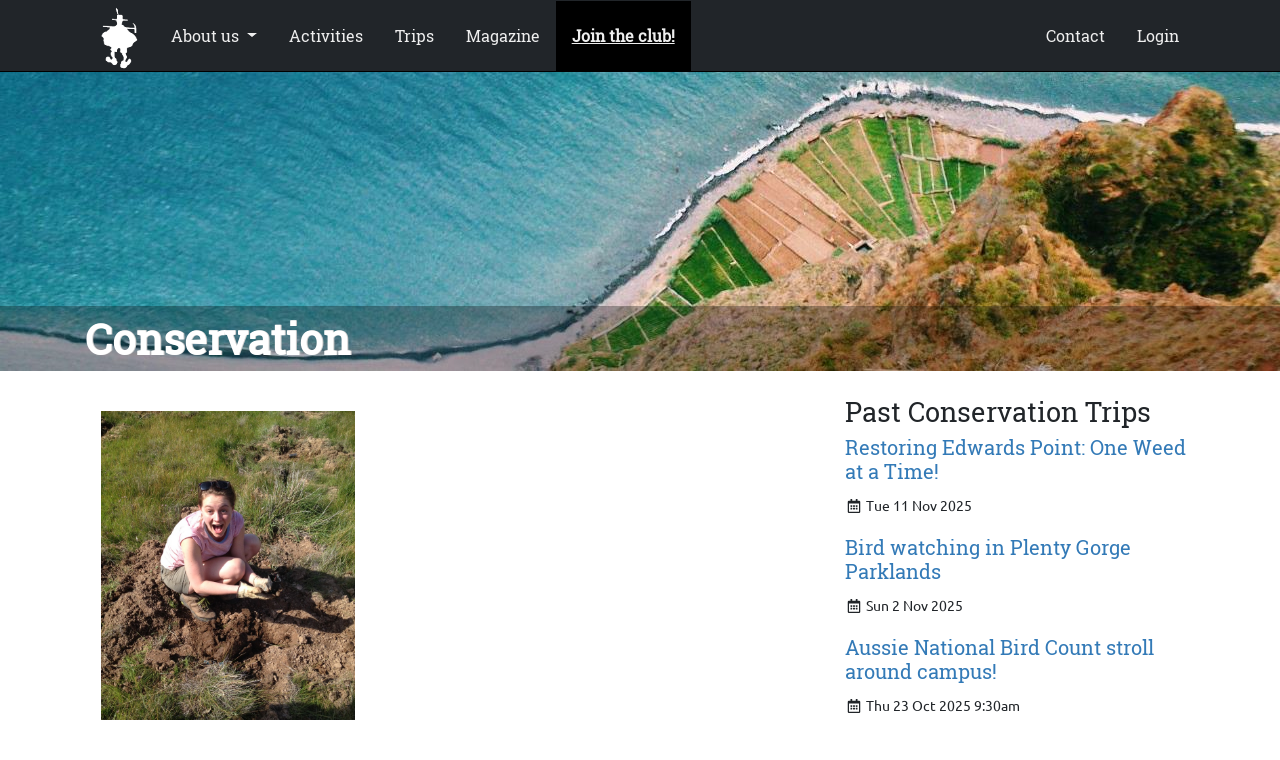

--- FILE ---
content_type: text/html; charset=UTF-8
request_url: https://www.mumc.org.au/conservation
body_size: 4097
content:
<!DOCTYPE html>
<!--[if lt IE 7]>      <html class="no-js lt-ie9 lt-ie8 lt-ie7"> <![endif]-->
<!--[if IE 7]>         <html class="no-js lt-ie9 lt-ie8"> <![endif]-->
<!--[if IE 8]>         <html class="no-js lt-ie9"> <![endif]-->
<!--[if gt IE 8]><!--> <html class="no-js"> <!--<![endif]-->
<html lang="en" xml:lang="en">

    <head>

        <meta charset="utf-8">
        <meta http-equiv="X-UA-Compatible" content="IE=edge">
        <title>MUMC - Conservation</title>

        <meta name="viewport" content="width=device-width, initial-scale=1">

    <meta name="description" content="

As all MUMC activities involve the outdoor environment it...">
    <link rel="author" href="https://www.mumc.org.au/humans.txt">

    <link href="//img/oxo_text.png" rel="image_src" />
    <meta property="og:image" content="https://www.mumc.org.au/uploads/images/dedf3c1954.jpg">
    <meta property="og:title" content="MUMC - Conservation">
    <meta property="og:description" content="

As all MUMC activities involve the outdoor environment it is up to us to look after it. Conservation trips involve a range of activities such as res...">
    <meta property="og:locale" content="en_AU">

    <meta name="apple-mobile-web-app-capable" content="yes">
    <meta name="apple-mobile-web-app-status-bar-style" content="black">
    <meta name="mobile-web-app-capable" content="yes">
    <link rel="apple-touch-startup-image" href="https://www.mumc.org.au/img/oxo_text.jpg">
    <link rel="apple-touch-icon" href="https://www.mumc.org.au/img/oxo_brand.png"/>
    <link rel="apple-touch-icon-precomposed" sizes="128x128" href="https://www.mumc.org.au/img/oxo_brand.png">
    <link rel="shortcut icon" sizes="196x196" href="https://www.mumc.org.au/img/oxo_text_196px.png">
    <link rel="shortcut icon" sizes="128x128" href="https://www.mumc.org.au/img/oxo_brand.png">

    <meta name="csrf-token" content="mVDGfPO459jn4RGAmXMhHAP0EzFtSike5ixBc1Hi">
    <link rel="manifest" href="https://www.mumc.org.au/manifest.json">

        
        <script>
Rot13={map:null,convert:function(t){Rot13.init();var r="";for(i=0;i<t.length;i++){var a=t.charAt(i);r+=a>="A"&&"Z">=a||a>="a"&&"z">=a?Rot13.map[a]:a}return r},init:function(){if(null==Rot13.map){var t=new Array,r="abcdefghijklmnopqrstuvwxyz";for(i=0;i<r.length;i++)t[r.charAt(i)]=r.charAt((i+13)%26);for(i=0;i<r.length;i++)t[r.charAt(i).toUpperCase()]=r.charAt((i+13)%26).toUpperCase();Rot13.map=t}},write:function(t){var i=Rot13.convert(t);document.write("<a href=mailto:"+i+">"+i+"</a>")}};
</script>
        <link rel="stylesheet" type="text/css" href="/css/app.css?id=b22af4949c10d6ad1e1e6bd308430db8">
    </head>

<body>

    <div id="app">

        
        <nav class="navbar fixed-top navbar-expand-md navbar-dark" role="navigation">
    <div class="container">
        <div class="navbar-brand d-block d-md-none">
            <a href="https://www.mumc.org.au" style="margin: 0; padding: 0;" title="Home page">
                <img alt="MUMC" src="https://www.mumc.org.au/img/oxo_inverse.png"
                     style="width: 70px; height: 70px;"></a>
        </div>
        <button class="navbar-toggler" type="button" data-toggle="collapse" data-target="#menu-collapse" aria-controls="navbarTogglerDemo01" aria-expanded="false" aria-label="Toggle navigation">
            <span class="navbar-toggler-icon"></span> Menu
        </button>
        <div class="collapse navbar-collapse" id="menu-collapse">
            <ul class="navbar-nav mr-auto">
                <li class="nav-item d-none d-md-block" aria-hidden="true">
                    <a href="https://www.mumc.org.au" style="margin: 0; padding: 0;" title="Home page">
                        <img alt="MUMC" src="https://www.mumc.org.au/img/oxo_inverse.png"
                             style="width: 70px; height: 70px;"></a>
                </li>
                <li class="nav-item d-sm-none">
                    <a href="https://www.mumc.org.au">Home</a>
                </li>
                                                    <li class="nav-item  dropdown                                                                         ">
                        <a title=""  class="dropdown-toggle" data-toggle="dropdown"  href="#">
                            
                                                            About us
                                                                                </a>
                                                                            <div class="dropdown-menu ">
                                                                    <a href="https://www.mumc.org.au/posts" class="dropdown-item
                                                                              ">
                                         News                                    </a>
                                                                    <a href="https://www.mumc.org.au/activities" class="dropdown-item
                                                                              ">
                                         Activities                                    </a>
                                                                    <a href="https://www.mumc.org.au/adventure-grant" class="dropdown-item
                                                                              ">
                                         Adventure Grant                                    </a>
                                                                    <a href="https://www.mumc.org.au/become-a-leader" class="dropdown-item
                                                                              ">
                                         Become a leader                                    </a>
                                                                    <a href="https://www.mumc.org.au/clubrooms" class="dropdown-item
                                                                              ">
                                         Clubrooms                                    </a>
                                                                    <a href="https://www.mumc.org.au/committee" class="dropdown-item
                                                                              ">
                                         Committee                                    </a>
                                                                    <a href="https://www.mumc.org.au/fuel" class="dropdown-item
                                                                              ">
                                         Fuel Calculator                                    </a>
                                                                    <a href="https://www.mumc.org.au/history" class="dropdown-item
                                                                              ">
                                         History                                    </a>
                                                                    <a href="https://www.mumc.org.au/library" class="dropdown-item
                                                                              ">
                                         Library                                    </a>
                                                                    <a href="https://www.mumc.org.au/mountaineer" class="dropdown-item
                                                                              ">
                                         Magazine                                    </a>
                                                                    <a href="https://www.mumc.org.au/hut" class="dropdown-item
                                                                              ">
                                         MUMC Hut                                    </a>
                                                                    <a href="https://www.mumc.org.au/pie-and-slide" class="dropdown-item
                                                                              ">
                                         Pie and Slide                                    </a>
                                                                    <a href="https://www.mumc.org.au/support" class="dropdown-item
                                                                              ">
                                         Support                                    </a>
                                                                    <a href="https://www.mumc.org.au/training" class="dropdown-item
                                                                              ">
                                         Training Fund                                    </a>
                                                            </div>
                                            </li>
                                                        <li class="nav-item                                                  d-block d-md-none d-xl-block                         ">
                        <a title=""  href="https://www.mumc.org.au/activities">
                            
                                                            Activities
                                                                                </a>
                                                                    </li>
                                                        <li class="nav-item                                                                         ">
                        <a title=""  href="https://www.mumc.org.au/trips">
                            
                                                            Trips
                                                                                </a>
                                                                    </li>
                                                        <li class="nav-item                                                  d-block d-md-none d-lg-block                         ">
                        <a title=""  href="https://www.mumc.org.au/mountaineer">
                            
                                                            Magazine
                                                                                </a>
                                                                    </li>
                                                        <li class="nav-item                          navbar-item-highlight                                                 ">
                        <a title=""  href="https://www.mumc.org.au/membership">
                            
                                                            Join the club!
                                                                                </a>
                                                                    </li>
                                                                    </ul>
                        <ul class="navbar-nav ml-auto">
                                                        <li class="nav-item                                                                         ">
                        <a title=""  href="https://www.mumc.org.au/contact">
                            
                                                            Contact
                                                                                </a>
                                                                    </li>
                                                        <li class="nav-item                                                                         ">
                        <a title=""  href="https://www.mumc.org.au/login?redirect_to=%2Fconservation">
                            
                                                            Login
                                                                                </a>
                                                                    </li>
                                                </ul>
        </div>
    </div>
</nav>

        <div id="content">
                        
    <div class="banner" style="background: url('/img/banners/coastline.jpg') center no-repeat #555; position: relative;">
    <div class="banner-title">
        <div class="container">
            <h1> Conservation</h1>
        </div>
    </div>
</div>
        
    <div class="container">
        <div class="row mt-4">
            <div class="col-lg-8 user-content serif-text">
                <div><p><img class="img-fluid" src="/uploads/images/dedf3c1954.jpg" alt="82ea22dc5a.jpg" style="text-align:justify;padding:1em;width:285.667px;" /></p></div>

<p style="text-align:justify;">As all MUMC activities involve the outdoor environment it is up to us to look after it. Conservation trips involve a range of activities such as restoration of native vegetation, nestbox monitoring of native species and spotting of iconic australian fauna. </p>

<p style="text-align:justify;"><br /></p>



<div><span style="color:inherit;">Tree Planting</span></div>

<div><span style="color:inherit;">Photo: <i>Emma Johnson</i></span></div>



<p style="text-align:justify;">All conservation activities are a team effort, with volunteers from many organisations and walks of life joining together. Renowned for their great atmosphere, conservation trips are a fantastic opportunity to meet fellow environmentally minded people, plan new adventures and have a good time. This is while contributing to worthy causes and helping the environment. <br /></p>

<p><img class="img-fluid" src="/uploads/images/82ea22dc5a.jpg" alt="82ea22dc5a.jpg" style="text-align:justify;padding:1em;" /></p>

<h6 style="color:rgb(0,0,0);text-align:right;">Photo credit: <i>Don Teng</i></h6>

<div><i><br /></i></div>

<p style="text-align:justify;">Does this sound like your thing? Would you like to know more about past MUMC conservation trips? Check out <a href="/mountaineer"><i>the Mountaineer</i>.</a> </p>

            </div>
                        <div class="col-lg-4">
                                                    <h3>Past Conservation Trips</h3>
                                        <div class="media">
                            <div class="media-body">
                                <h4 class="media-heading">
                                    <a href="https://www.mumc.org.au/trips/3481-restoring-edwards-point-one-weed-at-a-time">
                                        Restoring Edwards Point: One Weed at a Time!</a>
                                </h4>
                                <p class="small">
                                    <i class="far fa-fw fa-calendar-alt" aria-hidden="true"></i> Tue 11 Nov 2025
                                                                    </p>
                            </div>
                        </div>
                                            <div class="media">
                            <div class="media-body">
                                <h4 class="media-heading">
                                    <a href="https://www.mumc.org.au/trips/3487-bird-watching-in-plenty-gorge-parklands">
                                        Bird watching in Plenty Gorge Parklands</a>
                                </h4>
                                <p class="small">
                                    <i class="far fa-fw fa-calendar-alt" aria-hidden="true"></i> Sun 2 Nov 2025
                                                                    </p>
                            </div>
                        </div>
                                            <div class="media">
                            <div class="media-body">
                                <h4 class="media-heading">
                                    <a href="https://www.mumc.org.au/trips/3499-aussie-national-bird-count-stroll-around-campus">
                                        Aussie National Bird Count stroll around campus!</a>
                                </h4>
                                <p class="small">
                                    <i class="far fa-fw fa-calendar-alt" aria-hidden="true"></i> Thu 23 Oct 2025 9:30am
                                                                    </p>
                            </div>
                        </div>
                                            <div class="media">
                            <div class="media-body">
                                <h4 class="media-heading">
                                    <a href="https://www.mumc.org.au/trips/3396-become-a-leader-expression-of-interest">
                                        Become a leader (expression of interest)</a>
                                </h4>
                                <p class="small">
                                    <i class="far fa-fw fa-calendar-alt" aria-hidden="true"></i> Tue 2 - Tue 30 Sep 2025
                                                                    </p>
                            </div>
                        </div>
                                            <div class="media">
                            <div class="media-body">
                                <h4 class="media-heading">
                                    <a href="https://www.mumc.org.au/trips/3419-dont-post-yet-stitching-and-patching-repair-night">
                                        <s>Stitching and Patching: DIY Repair Night</s></a>
                                </h4>
                                <p class="small">
                                    <i class="far fa-fw fa-calendar-alt" aria-hidden="true"></i> Tue 26 Aug 2025 6:00pm
                                                                            <br>
                                        <span class="text-danger">This trip has been cancelled.</span>
                                                                    </p>
                            </div>
                        </div>
                                        <p>
                        <a href="https://www.mumc.org.au/past-trips/conservation">
                            <i class="far fa-fw fa-arrow-alt-circle-right" aria-hidden="true"></i> View all past trips</a>
                    </p>
                            </div>
                    </div>
    </div>

        </div>
        <div class="clearfix"></div>
        <footer>
            <div class="container">
                <div class="row">
                    <div class="col-lg-5">
                        <p class="small">
                                                        <a href="#"><i class="far fa-arrow-alt-circle-up" aria-hidden="true"></i> Back to top of page</a><br>
                            Melbourne University Mountaineering Club Inc.<br />
                            A0011487H<br />
                            ABN 423 374 989 12<br />
                            Copyright &copy; MUMC 2010-2026<br />
                            <a href="https://www.mumc.org.au/humans.txt">Website contributors</a>
                        </p>
                        <p class="small d-sm-block">
                            <a href="https://www.mumc.org.au/contact">Contact</a>
                            <br>
                        </p>
                    </div>
                    <div class="col-lg-5">
                                                    <p class="small">
                                To find out more about the club, please
                                <a href="https://www.mumc.org.au/clubrooms">come to the clubrooms</a> on a Tuesday night.
                            </p>
                                                <p class="small">
                            Members are required to abide by the
                            <a href="https://www.mumc.org.au/documents/MUMC%20Code%20of%20Conduct.pdf">Code of Conduct</a>.
                        </p>
                        <p class="small">
                            For information regarding specific activities, please contact the
                            <a href="https://www.mumc.org.au/committee">relevant officer</a>.
                        </p>
                        <p class="small">
                                                        For specific enquiries about how the club runs, contact our secretary, Avryl Hart: <script type="text/javascript">Rot13.write('frpergnel@zhzp.bet.nh');</script><noscript><span style="unicode-bidi:bidi-override;direction:rtl;">ua.gro.cmum@yraterces</span></noscript>
                        </p>
                        <p class="small">
                            We can also be found on <a target="_blank" href="https://www.facebook.com/MelbourneUniversityMountaineeringClub"><i class="fab fa-facebook-square" aria-hidden="true"></i> Facebook</a>
                                and <a target="_blank" href="https://www.instagram.com/m.u.m.c/"><i class="fab fa-instagram" aria-hidden="true"></i> Instagram</a>.
                        </p>
                    </div>
                    <div class="col-lg-2">
                        <p class="small">
                            Mailing address:
                        </p>
                        <address class="small">
                            MUMC<br>
                            c/o Melbourne University Sport<br>
                            University of Melbourne VIC 3010<br>
                            Australia
                        </address>
                    </div>
                </div>
            </div>
        </footer>

    </div>

    <script>
        if ('serviceWorker' in navigator) {
            //navigator.serviceWorker.register('/js/service-worker.js', {
            //    scope: './'
            //});
        }
    </script>
    <script src="/js/manifest.js?id=a53777b003a7fb19655147b12f59d578"></script>
    <script src="/js/vendor.js?id=bde2876ce9e5edbfa8f8207d6f1a9d8c"></script>
    <script src="/js/app.js?id=6a8776d0c26396fe221bdc8f09a896a5"></script>

    
    
        <script type="text/javascript">
        var _paq = _paq || [];
        // tracker methods like "setCustomDimension" should be called before "trackPageView"
                _paq.push(['trackPageView']);
        _paq.push(['enableLinkTracking']);
        (function() {
            var u="//stats.mumc.org.au/";
            _paq.push(['setTrackerUrl', u+'piwik.php']);
            _paq.push(['setSiteId', '1']);
            var d=document, g=d.createElement('script'), s=d.getElementsByTagName('script')[0];
            g.type='text/javascript'; g.async=true; g.defer=true; g.src=u+'piwik.js'; s.parentNode.insertBefore(g,s);
        })();
    </script>
    <noscript><p><img src="//stats.mumc.org.au/piwik.php?idsite=1&rec=1" style="border:0;" alt="" /></p></noscript>
    
</body>

</html>
